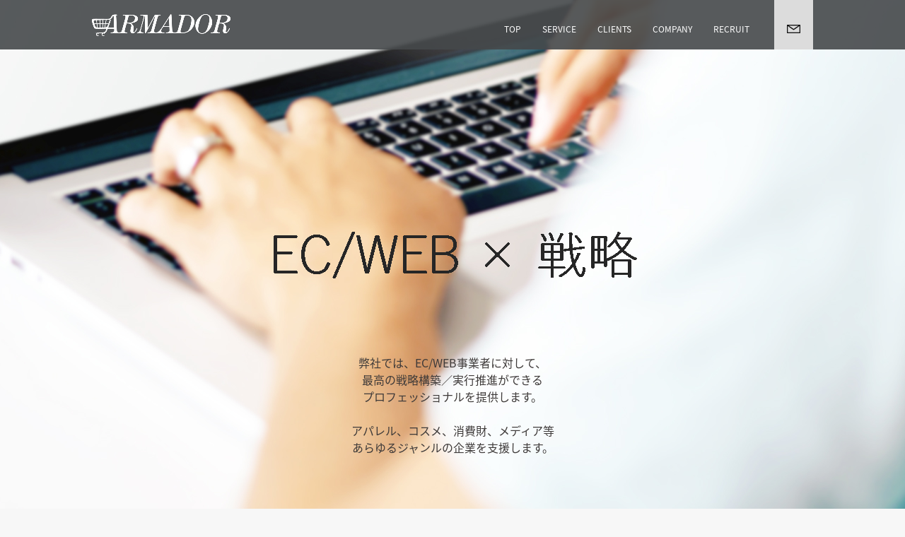

--- FILE ---
content_type: text/html
request_url: http://armador.co.jp/
body_size: 11090
content:


<!DOCTYPE html>
<html dir="ltr" lang="ja">
<head prefix="og: http://ogp.me/ns# fb: http://ogp.me/ns/fb# website: http://ogp.me/ns/website#">
	<meta charset="utf-8">
	<title>EC・WEBコンサルティング｜株式会社アルマドール</title>
	<meta name="keywords" content="アルマドール,ARMADOR,EC,通販,WEB,O2O,オムニチャネル,ブランドサイト,公式通販,自社EC,コンサル,コンサルティングサービス" />
	<meta name="description" content="EC・WEB領域に精通したCSO(最高戦略責任者)や経験豊富なEC事業部長を派遣します。アパレル、コスメ、消費財、メディアサイト等幅広いジャンルに対応、月額15万円～" />
	<meta name="author" content="EC・ネット通販コンサルティング｜株式会社アルマドール" />
	<meta name="copyright" content="© EC・WEBコンサルティング｜株式会社アルマドール" />
	<meta name="viewport" content="width=device-width, initial-scale=1, minimum-scale=1, maximum-scale=1, user-scalable=no">
	<meta property="og:title" content="EC・WEBに特化したコンサルティング｜株式会社アルマドール">
	<meta property="og:description" content="EC・WEB領域に精通したCSO(最高戦略責任者)や経験豊富なEC事業部長を派遣します。アパレル、コスメ、消費財、メディアサイト等幅広いジャンルに対応、月額15万円～"/>
	<meta property="og:url" content="https://armador.co.jp/">
	<meta property="og:image" content="./images/ogp.jpg">
	<meta property="og:site_name" content="EC・WEBコンサルティング｜株式会社アルマドール">
	<meta property="og:type" content="website">
	<link href="./images/favicon.ico" rel="shortcut icon">
	<link href="css/style.css" rel="stylesheet">
	<script src="js/import.js"></script>
	<script src="js/jquery.common.js"></script>
	<script src="js/jquery.inview.min.js"></script>
	<script src="js/jquery.validate.min.js"></script>
	<script src="js/val.js"></script>
</head>
<body id="top">
	<header class="fade">
		<div class="container clearfix">
			<div class="logo">
				<a href="./index.html">
					<figure><img src="./images/common/logo.png" alt="ARMADOR" /></figure>
				</a>
			</div>
			<nav class="gnavi">
				<ul class="clearfix">
					<li><a href="#top">TOP</a></li>
					<li><a href="#service">SERVICE</a></li>
					<li><a href="#clients">CLIENTS</a></li>
					<li><a href="#company">COMPANY</a></li>
					<li><a href="#recruit">RECRUIT</a></li>
					<li><a href="#contact">CONTACT</a></li>
				</ul>
			</nav>
			<div class="mail">
				<a href="#contact">
					<figure><img src="./images/common/header_icon_mail.png" alt="MAIL" /></figure>
				</a>
			</div>
			<div class="sp-button">
				<span></span>
				<span></span>
				<span></span>
			</div>
		</div>
	</header>
	
	<section class="main-visual fade">
		<h2 class="heading"><figure><img src="./images/index/mv_phrase.png" alt="EC・WEB × CSO(最高戦略責任者)" /></figure></h2>
							<tr>
								<td class="mid">弊社では、EC/WEB事業者に対して、<br />
								最高の戦略構築／実行推進ができる<br />
								プロフェッショナルを提供します。<br /><br /></td>
								<td>アパレル、コスメ、消費財、メディア等<br />
								あらゆるジャンルの企業を支援します。</td>
							</tr>
	</section>
	
	<section id="service" class="top-service section fade">
		<h2 class="section-ttl">SERVICE</h2>
		<div class="wrap">
			<div class="row clearfix fade">
				<div class="left">
					<figure><img src="./images/index/service_img1.jpg" alt="CSO(最高戦略責任者)派遣プラン" /></figure>
				</div>
				<div class="right">
					<div class="inner">
						<h3>CSO(最高戦略責任者)派遣プラン</h3>
						<table>
							<tr>
								<td class="mid">事業戦略策定<br />
								事業戦略実行<br />
								組織設計／マネジメント<br />
								部門人材育成</td>
								<td>システムグランドデザイン<br />
								EC/WEBサイト設計<br />
								ECサイト販売促進企画／実行支援<br />
								各種ソリューション選定／導入</td>
							</tr>
						</table>
						<h4>月額20万円～</h4>
						<a href="#contact">問い合わせる ></a>
					</div>
				</div>
			</div>
			<div class="row clearfix fade">
				<div class="right">
					<figure><img src="./images/index/service_img2.jpg" alt="EC事業部長派遣プラン" /></figure>
				</div>
				<div class="left">
					<div class="inner">
						<h3>EC事業部長派遣プラン</h3>
						<table>
							<tr>
								<td class="mid">EC事業推進<br />
								組織マネジメント<br />
								部門人材育成<br />
								EC関連システムグランドデザイン</td>
								<td>ECサイト設計<br />
								WEBプロモーション<br />
								業務改善<br />
								各種ソリューション導入</td>
							</tr>
						</table>
						<h4>月額15万円～</h4>
						<a href="#contact">問い合わせる ></a>
					</div>
				</div>
			</div>
		</div>
	</section>
	
	<section id="clients" class="top-clients section fade">
		<h2 class="section-ttl">CLIENTS</h2>
		<ul class="clearfix">
			<li class="fade">
				<figure><img src="./images/index/clients_img1.jpg" alt="&mall" /></figure>
				<div class="txt"><p>&mall</p></div>
			</li>
			<li class="fade">
				<figure><img src="./images/index/clients_img2.jpg" alt="PIARY" /></figure>
				<div class="txt"><p>PIARY</p></div>
			</li>
			<li class="fade">
				<figure><img src="./images/index/clients_img3.jpg" alt="MORE CONTACT" /></figure>
				<div class="txt"><p>MORE CONTACT</p></div>
			</li>
			<li class="fade">
				<figure><img src="./images/index/clients_img4.jpg" alt="ORiental TRaffic" /></figure>
				<div class="txt"><p>ORiental TRaffic</p></div>
			</li>
			<li class="fade">
				<figure><img src="./images/index/clients_img5.jpg" alt="GELATO PIQUE" /></figure>
				<div class="txt"><p>GELATO PIQUE</p></div>
			</li>
			<li class="fade">
				<figure><img src="./images/index/clients_img6.jpg" alt="coen" /></figure>
				<div class="txt"><p>coen</p></div>
			</li>
			<li class="fade">
				<figure><img src="./images/index/clients_img7.jpg" alt="MENZ STYLE" /></figure>
				<div class="txt"><p>MENZ STYLE</p></div>
			</li>
			<li class="fade">
				<figure><img src="./images/index/clients_img8.jpg" alt="SNIDEL" /></figure>
				<div class="txt"><p>SNIDEL</p></div>
			</li>
			<li class="fade">
				<figure><img src="./images/index/clients_img9.jpg" alt="HEART MARKET" /></figure>
				<div class="txt"><p>HEART MARKET</p></div>
			</li>
			<li class="fade"><figure><img src="./images/index/clients_img10.jpg" alt="and more..." /></figure></li>
		</ul>
	</section>
	
	<section id="company" class="top-company section fade">
		<h2 class="section-ttl">COMPANY</h2>
		<div class="container">
			<div class="inner">
				<table class="fade">
					<tr>
						<th>名称</th>
						<td>株式会社アルマドール / <span>ARMADOR inc.</span></td>
					</tr>
					<tr>
						<th>所在地</th>
						<td><span>東京都中央区日本橋2-1-17丹生ビル2F</span></td>
					</tr>
					<tr>
						<th>連絡先</th>
						<td>E-MAIL : info@armador.co.jp</td>
					</tr>
					<tr>
						<th>設立</th>
						<td>2013年8月</td>
					</tr>
					<tr>
						<th>事業内容</th>
						<!--td class="mid">事業戦略策定<br />
						事業スキーム構築<br />
						EC事業推進<br />
						ECサイト関連サービスの開発<br />
						EC事業再生</td-->
						<td>事業戦略策定<br />
						事業スキーム構築<br />
						EC事業推進<br />
						ECサイト関連サービスの開発<br />
						EC事業再生</td>
					</tr>
					<tr>
						<th>役員</th>
						<td>
							<dl>
								<dt>代表取締役　石田 琢磨</dt>
								<dd>スカイライトコンサルティング、ZOZOなどを経て現職。コンサル時には、通販企業や通信企業等に新規事業企画、事業戦略立案、業務／システム改善などを担当。<br />
								その後、ZOZOにて企画および営業に従事。その後、アルマドールを起業し、現在は上場企業含め3社のCSO最高戦略責任者をしながら複数社の顧問を勤めている。</dd>
							</dl>
							<dl>
								<dt>取締役　石田 大輔</dt>
								<dd>名古屋市内で勤務弁護士の経験を経て、名城法律事務所にて企業顧問を中心として幅広い案件を担当。アルマドール設立とともに取締役就任、現在に至る。</dd>
							</dl>
						</td>
					</tr>
				</table>
			</div>
		</div>
	</section>
	
	<section id="recruit" class="top-recruit section fade">
		<h2 class="section-ttl">RECRUIT</h2>
		<div class="container">
			<div class="inner">
				<table class="fade">
					<tr>
						<th>募集職種</th>
						<td>ネット通販ディレクター</td>
					</tr>
					<tr>
						<th>勤務地</th>
						<td>オフィスおよび東京都内を中心にしたネット通販運営企業</td>
					</tr>
					<tr>
						<th>職務内容</th>
						<td>ネット通販戦略策定支援、販促企画立案、各種システム選定／導入、ウェブ広告運用や業務改善など</td>
					</tr>
					<tr>
						<th>求める<br />スキル</th>
						<td>ネット通販運営のご経験<br />
						ネット通販の運営業務支援のご経験<br />
						ウェブ広告運用のご経験<br />
						ウェブデザインのご経験<br />
						ウェブサイト構築のご経験<br />
						ウェブディレクションのご経験のいずれか</td>
					</tr>
					<tr>
						<th>年収</th>
						<td colspan="2">600万円～1200万円</td>
					</tr>
				</table>
				<div class="link">
					<a href="#contact">応募する ></a>
				</div>
			</div>
		</div>
	</section>
	
	<section id="contact" class="top-contact section fade">
		<h2 class="section-ttl">CONTACT</h2>
		<div class="container">
			<div class="inner" class="fade">
				<form id="contact-form" action="./check.php" method="post">
					<input type="hidden" name="sub_actions" value="confirm">
					<ul>
						<li><input class="name required" type="text" name="name" value="" placeholder="NAME" /></li>
						<li><input class="phone" type="text" name="phone" value="" placeholder="PHONE MUMBER" /></li>
						<li><input class="email required" type="text" name="email" value="" placeholder="E-MAIL" /></li>
						<li><textarea name="message" placeholder="MESSAGE" ></textarea></li>
					</ul>
					<div class="btn">
						<input type="submit" name="submit" value="送信する >" />
					</div>
				</form>
			</div>
		</div>
	</section>
	
	<footer class="fade">
		<div class="container">
			<div class="scrolltop">
				<a href="#top">
					<figure><img src="./images/common/scrolltop.png" alt="TOPへ" /></figure>
				</a>
			</div>
			<div class="inner">
		</div>
		<p class="copyright">Copyright © 2016 ARMADOR Inc. All rights reserved.</p>
	</footer>
</body>
</html>

--- FILE ---
content_type: text/css
request_url: http://armador.co.jp/css/style.css
body_size: 24436
content:
@charset "UTF-8";
/*----------------------------------------
	clearfix
----------------------------------------*/
@import url(http://fonts.googleapis.com/earlyaccess/notosansjapanese.css);
@import url(https://fonts.googleapis.com/css?family=Dosis:200,400,700);
/*----------------------------------------
	reset
----------------------------------------*/
html, body, div, span, object, iframe, h1, h2, h3, h4, h5, h6, p, blockquote, pre,
abbr, address, cite, code, del, dfn, em, img, ins, kbd, q, samp,
small, strong, sub, sup, var, b, i, dl, dt, dd, ol, ul, li,
fieldset, form, label, legend, table, caption, tbody, tfoot, thead, tr, th, td,
article, aside, dialog, figure, footer, header, hgroup, main, menu, nav, section,
time, mark, audio, video {
  margin: 0;
  padding: 0;
  border: 0;
  outline: 0;
  color: #3e3a39;
  vertical-align: baseline;
}

header, footer, article, section, aside, hgroup, nav, menu, figure, figcaption, time {
  display: block;
}

li {
  list-style: none;
}

ol li {
  list-style: decimal;
}

img {
  border: 0;
  vertical-align: top;
  font-size: 0;
  line-height: 0;
}

table {
  border-collapse: collapse;
  border-spacing: 0;
}

caption, th {
  text-align: left;
}

hr {
  margin: 1em 0;
  padding: 0;
  display: block;
  height: 1px;
  border: 0;
  border-top: 1px solid #cccccc;
}

input, select {
  vertical-align: middle;
}

input, textarea {
  margin: 0;
  padding: 0;
}

.clearfix {
  min-height: 1px;
  _height: 1%;
}
.clearfix:after {
  content: "";
  clear: both;
  height: 0;
  display: block;
  visibility: hidden;
}

/*----------------------------------------
	body
----------------------------------------*/
body {
  font-family: "Noto Sans Japanese", "游ゴシック体", "Yu Gothic", YuGothic, "ヒラギノ角ゴ Pro W3", "Hiragino Kaku Gothic Pro", "メイリオ", "Meiryo", verdana, Osaka, "ＭＳ Ｐゴシック", "MS PGothic", Sans-Serif;
  background: #f7f7f7;
}

a {
  color: #3e3a39;
  text-decoration: none;
  -moz-transition: all 0.1s ease;
  -o-transition: all 0.1s ease;
  -webkit-transition: all 0.1s ease;
  transition: all 0.1s ease;
}
a:hover {
  color: #3e3a39;
  opacity: 0.7;
}

/*----------------------------------------
	common
----------------------------------------*/
.container {
  width: 1020px;
  margin: 0 auto;
  position: relative;
}
@media only screen and (max-width: 919px) {
  .container {
    width: 100%;
  }
}

.section {
  padding: 70px 0;
}
@media only screen and (max-width: 919px) {
  .section {
    padding: 40px 0;
  }
}
.section .section-ttl {
  font-size: 40px;
  font-size: 2.5rem;
  font-family: "Dosis", sans-serif;
  font-weight: 400;
  letter-spacing: 8px;
  line-height: 1;
  text-align: center;
  -webkit-font-smoothing: antialiased;
  margin-bottom: 70px;
}
@media only screen and (max-width: 919px) {
  .section .section-ttl {
    font-size: 24px;
    font-size: 1.5rem;
    margin-bottom: 35px;
  }
}

/* ふわっとCSS */
.fade {
  opacity: 0;
  -moz-transition: opacity 2s ease;
  -o-transition: opacity 2s ease;
  -webkit-transition: opacity 2s ease;
  transition: opacity 2s ease;
}

.show {
  opacity: 1;
}

/*----------------------------------------
	header
----------------------------------------*/
header {
  width: 100%;
  height: 70px;
  background-color: rgba(69, 73, 75, 0.9);
  position: fixed;
  top: 0;
  left: 0;
  z-index: 100;
}
header .logo {
  float: left;
  padding-top: 20px;
}
@media only screen and (max-width: 919px) {
  header .logo {
    float: none;
    text-align: center;
    padding-top: 22px;
  }
  header .logo img {
    width: auto;
    height: 25px;
  }
}
header .logo a {
  display: block;
}
header .gnavi {
  float: right;
  margin-right: 90px;
}
@media only screen and (max-width: 919px) {
  header .gnavi {
    display: none;
    position: fixed;
    overflow: scroll;
    width: 100%;
    height: 100%;
    border-top: 1px solid #ccc;
    background-color: rgba(255, 255, 255, 0.95);
    display: block;
    top: 100%;
    z-index: 1000;
    -moz-transition: all 0.4s ease;
    -o-transition: all 0.4s ease;
    -webkit-transition: all 0.4s ease;
    transition: all 0.4s ease;
  }
  header .gnavi.active {
    top: 70px;
    display: block;
  }
}
header .gnavi ul {
  padding-top: 32px;
}
@media only screen and (max-width: 919px) {
  header .gnavi ul {
    padding-top: 0;
  }
}
header .gnavi ul li {
  float: left;
  font-size: 12px;
  font-size: 0.75rem;
  margin-left: 30px;
}
@media only screen and (max-width: 919px) {
  header .gnavi ul li {
    text-align: center;
    width: 100%;
    display: block;
    margin: 0;
    border-right: none;
    border-bottom: 1px solid #ccc;
    padding-right: 0;
  }
}
header .gnavi ul li:last-child {
  display: none;
}
@media only screen and (max-width: 919px) {
  header .gnavi ul li:last-child {
    display: block;
  }
}
header .gnavi ul li a {
  color: #fff;
  -webkit-font-smoothing: antialiased;
}
@media only screen and (max-width: 919px) {
  header .gnavi ul li a {
    color: #31482e;
    font-size: 14px;
    font-size: 0.875rem;
    display: block;
    padding: 15px 0;
  }
}
header .mail {
  text-align: center;
  position: absolute;
  top: 0;
  right: 0;
}
@media only screen and (max-width: 919px) {
  header .mail {
    display: none;
  }
}
header .mail a {
  width: 55px;
  height: 70px;
  background-color: #dcdcdc;
  display: block;
}
header .mail a img {
  padding-top: 35px;
}
header .sp-button {
  position: absolute;
  top: 15px;
  left: 15px;
  width: 42px;
  height: 42px;
  z-index: 200;
  display: none;
}
@media only screen and (max-width: 919px) {
  header .sp-button {
    display: block;
  }
}
header .sp-button span {
  display: block;
  background-color: #fff;
  width: 24px;
  height: 2px;
  position: absolute;
  left: 9px;
  transition: all 0.5s;
  -webkit-transition: all 0.5s;
  -moz-transition: all 0.5s;
}
header .sp-button span:first-child {
  top: 12px;
}
header .sp-button span:nth-child(2) {
  margin-top: -1px;
  top: 50%;
}
header .sp-button span:last-child {
  bottom: 12px;
}
header .sp-button.active span:first-child {
  -webkit-transform: translateY(8px) rotate(45deg);
  -moz-transform: translateY(8px) rotate(45deg);
  -ms-transform: translateY(8px) rotate(45deg);
  transform: translateY(8px) rotate(45deg);
}
header .sp-button.active span:nth-child(2) {
  transform: translateX(-100px);
  background: rgba(255, 255, 255, 0);
}
header .sp-button.active span:last-child {
  -webkit-transform: translateY(-8px) rotate(-45deg);
  -moz-transform: translateY(-8px) rotate(-45deg);
  -ms-transform: translateY(-8px) rotate(-45deg);
  transform: translateY(-8px) rotate(-45deg);
}

/*----------------------------------------
	footer
----------------------------------------*/
footer {
  background-color: #fff;
}
footer .inner {
  padding: 30px 0;
}
@media only screen and (max-width: 919px) {
  footer .inner {
    padding: 30px 30px;
  }
}
footer .inner h3 {
  font-size: 16px;
  font-size: 1rem;
  font-family: "Dosis", sans-serif;
  line-height: 1;
  letter-spacing: 3px;
  -webkit-font-smoothing: antialiased;
  padding: 2px 0 2px 25px;
  background: transparent url(../images/common/footer_icon_ribbon.png) 0 50% no-repeat;
  margin-bottom: 15px;
}
footer .inner ul li {
  color: #898989;
  font-size: 13px;
  font-size: 0.8125rem;
  letter-spacing: 3px;
  -webkit-font-smoothing: antialiased;
  padding-left: 25px;
}
footer .inner ul li.name {
  background: transparent url(../images/common/footer_icon_cart.png) 0 50% no-repeat;
}
footer .inner ul li.address {
  background: transparent url(../images/common/footer_icon_pin.png) 2px 50% no-repeat;
}
footer .inner ul li.tel {
  background: transparent url(../images/common/footer_icon_phone.png) 3px 50% no-repeat;
}
footer .inner ul li.fax {
  background: transparent url(../images/common/footer_icon_fax.png) 0 50% no-repeat;
}
footer .scrolltop {
  position: absolute;
  top: -53px;
  right: -25px;
}
@media only screen and (max-width: 919px) {
  footer .scrolltop {
    left: 50%;
    margin-left: -53px;
    right: auto;
  }
}
footer .copyright {
  font-size: 10px;
  font-size: 0.625rem;
  font-family: "Dosis", sans-serif;
  letter-spacing: 2px;
  line-height: 1;
  text-align: center;
  padding: 15px 0;
  border-top: 2px solid #f0f1f1;
}
@media only screen and (max-width: 919px) {
  footer .copyright {
    letter-spacing: 1px;
  }
}

/* breadcrumb */
.breadcrumb {
  width: 1000px;
  margin: 15px auto;
  position: relative;
}
@media only screen and (max-width: 919px) {
  .breadcrumb {
    width: 100%;
  }
}
.breadcrumb aside ul {
  overflow: hidden;
}
.breadcrumb aside ul li {
  float: left;
  font-size: 12px;
  font-size: 0.75rem;
  color: #999;
}
.breadcrumb aside ul li a {
  font-size: 12px;
  font-size: 0.75rem;
  color: #666666;
  text-decoration: none;
  margin-right: 5px;
  -moz-transition: all 0.1s ease;
  -o-transition: all 0.1s ease;
  -webkit-transition: all 0.1s ease;
  transition: all 0.1s ease;
}
.breadcrumb aside ul li a:after {
  content: "/";
  margin-left: 5px;
  color: #666666;
}
.breadcrumb aside ul li a:hover {
  opacity: 0.7;
}

/*----------------------------------------
	index
----------------------------------------*/
.main-visual {
  text-align: center;
  width: 100%;
  height: 815px;
  background: transparent url(../images/index/mv_bg.jpg) 50% 50% no-repeat;
  background-size: cover;
}
@media only screen and (max-width: 919px) {
  .main-visual {
    height: 460px;
  }
}
.main-visual .heading {
  padding-top: 300px;
  margin-bottom: 50px;
}
@media only screen and (max-width: 919px) {
  .main-visual .heading {
    padding-top: 200px;
    margin-bottom: 20px;
  }
  .main-visual .heading img {
    width: 90%;
    height: auto;
  }
}
.main-visual .desc {
  font-size: 15px;
  font-size: 0.9375rem;
  letter-spacing: 2px;
  line-height: 2;
}
@media only screen and (max-width: 919px) {
  .main-visual .desc {
    font-size: 12px;
    font-size: 0.75rem;
    padding: 0 15px;
    letter-spacing: 0;
  }
  .main-visual .desc br {
    display: none;
  }
}

.top-service {
  padding-bottom: 0;
}
.top-service img {
  width: 100%;
  height: auto;
}
@media only screen and (max-width: 919px) {
  .top-service img {
    margin-bottom: 30px;
  }
}
.top-service .wrap {
  min-width: 1180px;
}
@media only screen and (max-width: 919px) {
  .top-service .wrap {
    min-width: 100%;
  }
}
.top-service .row {
  background-color: #fff;
}
.top-service .row .left {
  float: left;
  width: 50%;
}
@media only screen and (max-width: 919px) {
  .top-service .row .left {
    float: none;
    width: 100%;
  }
}
.top-service .row .left .inner {
  float: right;
  padding: 100px 100px 0 0;
}
@media only screen and (max-width: 919px) {
  .top-service .row .left .inner {
    float: none;
    padding: 0 15px;
  }
}
.top-service .row .right {
  float: right;
  width: 50%;
}
@media only screen and (max-width: 919px) {
  .top-service .row .right {
    float: none;
    width: 100%;
  }
}
.top-service .row .right .inner {
  padding: 100px 0 0 100px;
}
@media only screen and (max-width: 919px) {
  .top-service .row .right .inner {
    padding: 0 15px;
  }
}
@media only screen and (max-width: 919px) {
  .top-service .row .inner {
    padding-bottom: 50px !important;
  }
}
.top-service .row .inner h3 {
  font-size: 26px;
  font-size: 1.625rem;
  font-weight: normal;
  line-height: 1;
  letter-spacing: 3px;
  -webkit-font-smoothing: antialiased;
  position: relative;
  margin-bottom: 25px;
}
@media only screen and (max-width: 919px) {
  .top-service .row .inner h3 {
    font-size: 18px;
    font-size: 1.125rem;
    text-align: center;
  }
}
.top-service .row .inner h3::before {
  content: url(../images/index/service_icon_cart.png);
  position: absolute;
  top: 2px;
  left: -45px;
}
@media only screen and (max-width: 919px) {
  .top-service .row .inner h3::before {
    display: none;
  }
}
.top-service .row .inner table {
  margin-bottom: 25px;
}
@media only screen and (max-width: 919px) {
  .top-service .row .inner table {
    width: 100%;
  }
}
.top-service .row .inner table td {
  color: #898989;
  font-size: 14px;
  font-size: 0.875rem;
  letter-spacing: 1px;
  line-height: 1.6;
  -webkit-font-smoothing: antialiased;
}
@media only screen and (max-width: 919px) {
  .top-service .row .inner table td {
    font-size: 12px;
    font-size: 0.75rem;
    width: 100%;
    padding-right: 0;
    text-align: center;
    display: block;
  }
}
.top-service .row .inner table td.mid {
  padding-right: 30px;
}
@media only screen and (max-width: 919px) {
  .top-service .row .inner table td.mid {
    padding-right: 0;
  }
}
.top-service .row .inner h4 {
  font-size: 18px;
  font-size: 1.125rem;
  letter-spacing: 3px;
  font-weight: normal;
  line-height: 1;
  margin-bottom: 25px;
}
@media only screen and (max-width: 919px) {
  .top-service .row .inner h4 {
    font-size: 16px;
    font-size: 1rem;
    letter-spacing: 1px;
    text-align: center;
  }
}
.top-service .row .inner a {
  color: #00a0e9;
  font-size: 14px;
  font-size: 0.875rem;
  letter-spacing: 2px;
}
@media only screen and (max-width: 919px) {
  .top-service .row .inner a {
    color: #fff;
    font-size: 13px;
    font-size: 0.8125rem;
    letter-spacing: 1px;
    line-height: 40px;
    text-align: center;
    width: 100%;
    height: 40px;
    background-color: #00a0e9;
    -webkit-border-radius: 5px;
    -moz-border-radius: 5px;
    border-radius: 5px;
    display: block;
  }
}

.top-clients ul {
  padding: 10px;
}
@media only screen and (max-width: 919px) {
  .top-clients ul {
    padding: 15px;
  }
}
.top-clients ul li {
  float: left;
  width: calc(20% - 8px);
  margin: 0 10px 10px 0;
  border: 1px solid #dfdfdf;
  -webkit-box-sizing: border-box;
  -moz-box-sizing: border-box;
  box-sizing: border-box;
  position: relative;
}
@media only screen and (max-width: 919px) {
  .top-clients ul li {
    width: calc(50% - 5px);
    margin: 0 10px 10px 0;
  }
  .top-clients ul li:nth-child(even) {
    margin-right: 0;
  }
}
.top-clients ul li:nth-child(5) {
  margin-right: 0;
}
@media only screen and (max-width: 919px) {
  .top-clients ul li:nth-child(5) {
    margin: 0 10px 10px 0;
  }
}
.top-clients ul li:last-child {
  margin-right: 0 !important;
}
.top-clients ul li img {
  width: 100%;
  height: auto;
}
.top-clients ul li .txt {
  text-align: center;
  width: 100%;
  height: 100%;
  background-color: #fff;
  position: absolute;
  top: 0;
  left: 0;
  opacity: 0;
  -moz-transition: all 0.5s ease;
  -o-transition: all 0.5s ease;
  -webkit-transition: all 0.5s ease;
  transition: all 0.5s ease;
}
.top-clients ul li .txt:hover {
  opacity: 1;
  -moz-transition: all 0.5s ease;
  -o-transition: all 0.5s ease;
  -webkit-transition: all 0.5s ease;
  transition: all 0.5s ease;
}
.top-clients ul li .txt p {
  font-size: 18px;
  font-size: 1.125rem;
  font-weight: bold;
  letter-spacing: 2px;
  width: 100%;
  position: absolute;
  top: 50%;
  left: 0;
  margin-top: -10px;
  -webkit-font-smoothing: antialiased;
}
@media only screen and (max-width: 919px) {
  .top-clients ul li .txt p {
    font-size: 11px;
    font-size: 0.6875rem;
    letter-spacing: 1px;
  }
}

.top-company {
  background: transparent url(../images/index/company_bg.jpg) 50% 50% no-repeat;
  background-size: cover;
}
@media only screen and (max-width: 919px) {
  .top-company .container {
    width: calc(100% - 30px);
    padding: 0 15px;
  }
}
.top-company .inner {
  padding: 70px 60px;
  background-color: #fff;
}
@media only screen and (max-width: 919px) {
  .top-company .inner {
    width: calc(100% - 30px);
    padding: 15px;
  }
}
@media only screen and (max-width: 919px) {
  .top-company .inner table {
    width: 100%;
    -moz-box-sizing: border-box;
    -webkit-box-sizing: border-box;
    box-sizing: border-box;
  }
}
.top-company .inner table th {
  font-size: 16px;
  font-size: 1rem;
  font-weight: normal;
  width: 140px;
  padding: 15px 0;
}
@media only screen and (max-width: 919px) {
  .top-company .inner table th {
    font-size: 14px;
    font-size: 0.875rem;
    width: auto;
    padding: 0 0 5px;
    border-bottom: 1px solid #dfdfdf;
    margin-bottom: 10px;
    display: block;
  }
}
.top-company .inner table td {
  color: #898989;
  font-size: 16px;
  font-size: 1rem;
  -webkit-font-smoothing: antialiased;
  padding: 15px 0;
}
@media only screen and (max-width: 919px) {
  .top-company .inner table td {
    font-size: 14px;
    font-size: 0.875rem;
    line-height: 1.6;
    padding: 0;
    display: block;
    margin-bottom: 20px;
  }
}
.top-company .inner table td span {
  color: #898989;
}
@media only screen and (max-width: 919px) {
  .top-company .inner table td span {
    display: block;
  }
}
.top-company .inner table td.mid {
  width: 300px;
}
@media only screen and (max-width: 919px) {
  .top-company .inner table td.mid {
    width: auto;
  }
}
.top-company .inner table td dl {
  margin-bottom: 30px;
}
@media only screen and (max-width: 919px) {
  .top-company .inner table td dl {
    margin-bottom: 10px;
  }
}
.top-company .inner table td dl dt {
  color: #898989;
  font-size: 16px;
  font-size: 1rem;
  -webkit-font-smoothing: antialiased;
  margin-bottom: 20px;
}
@media only screen and (max-width: 919px) {
  .top-company .inner table td dl dt {
    font-size: 13px;
    font-size: 0.8125rem;
    font-weight: bold;
    margin-bottom: 5px;
  }
}
.top-company .inner table td dl dd {
  color: #898989;
  font-size: 16px;
  font-size: 1rem;
  -webkit-font-smoothing: antialiased;
}
@media only screen and (max-width: 919px) {
  .top-company .inner table td dl dd {
    font-size: 13px;
    font-size: 0.8125rem;
  }
  .top-company .inner table td dl dd br {
    display: none;
  }
}

.top-recruit .inner {
  padding: 0 60px;
}
@media only screen and (max-width: 919px) {
  .top-recruit .inner {
    padding: 0 15px;
  }
}
.top-recruit .inner table {
  margin-bottom: 20px;
}
.top-recruit .inner table th {
  font-size: 16px;
  font-size: 1rem;
  font-weight: normal;
  width: 140px;
  padding: 15px 0;
}
@media only screen and (max-width: 919px) {
  .top-recruit .inner table th {
    font-size: 14px;
    font-size: 0.875rem;
    font-weight: bold;
    width: auto;
    padding: 0 0 5px;
    border-bottom: 1px solid #dfdfdf;
    margin-bottom: 10px;
    display: block;
  }
  .top-recruit .inner table th br {
    display: none;
  }
}
.top-recruit .inner table td {
  color: #898989;
  font-size: 16px;
  font-size: 1rem;
  -webkit-font-smoothing: antialiased;
  padding: 15px 0;
}
@media only screen and (max-width: 919px) {
  .top-recruit .inner table td {
    font-size: 14px;
    font-size: 0.875rem;
    line-height: 1.6;
    padding: 0;
    display: block;
    margin-bottom: 20px;
  }
}
.top-recruit .inner .link {
  text-align: center;
}
.top-recruit .inner .link a {
  color: #00a0e9;
  font-size: 14px;
  font-size: 0.875rem;
  letter-spacing: 2px;
}
@media only screen and (max-width: 919px) {
  .top-recruit .inner .link a {
    color: #fff;
    font-size: 13px;
    font-size: 0.8125rem;
    letter-spacing: 1px;
    line-height: 40px;
    text-align: center;
    width: 100%;
    height: 40px;
    background-color: #00a0e9;
    -webkit-border-radius: 5px;
    -moz-border-radius: 5px;
    border-radius: 5px;
    display: block;
  }
}

.top-contact {
  background: transparent url(../images/index/contact_bg.jpg) 50% 50% no-repeat;
  background-size: cover;
  padding-bottom: 100px;
}
@media only screen and (max-width: 919px) {
  .top-contact .container {
    width: calc(100% - 30px);
    padding: 0 15px;
  }
}
.top-contact.single {
  padding-top: 140px;
}
@media only screen and (max-width: 919px) {
  .top-contact.single {
    padding-top: 110px;
  }
}
.top-contact .section-ttl {
  color: #fff;
}
.top-contact .inner {
  padding: 80px;
  background-color: #fff;
}
@media only screen and (max-width: 919px) {
  .top-contact .inner {
    width: calc(100% - 30px);
    padding: 15px;
  }
}
.top-contact .inner ul {
  margin-bottom: 30px;
}
@media only screen and (max-width: 919px) {
  .top-contact .inner ul {
    margin-bottom: 0;
  }
}
.top-contact .inner ul li {
  margin-bottom: 20px;
}
@media only screen and (max-width: 919px) {
  .top-contact .inner ul li {
    margin-bottom: 15px;
  }
}
.top-contact .inner ul li .error {
  color: #ff0000;
  font-size: 12px;
  font-size: 0.75rem;
  margin-top: 5px;
  display: inline-block;
}
.top-contact .inner ul li input[type="text"] {
  font-size: 16px;
  font-size: 1rem;
  width: calc(100% - 74px);
  height: 20px;
  padding: 10px 10px 10px 60px;
  border: 2px solid #b5b5b5;
}
.top-contact .inner ul li input[type="text"]::-webkit-input-placeholder {
  color: #c9caca;
  font-family: "Dosis", sans-serif;
  letter-spacing: 2px;
}
.top-contact .inner ul li input[type="text"]::-moz-placeholder {
  color: #c9caca;
  font-family: "Dosis", sans-serif;
  letter-spacing: 2px;
}
.top-contact .inner ul li input[type="text"]:-ms-input-placeholder {
  color: #c9caca;
  font-family: "Dosis", sans-serif;
  letter-spacing: 2px;
}
.top-contact .inner ul li input[type="text"].name {
  background: transparent url(../images/index/contact_icon_name.png) 10px 10px no-repeat;
}
.top-contact .inner ul li input[type="text"].phone {
  background: transparent url(../images/index/contact_icon_phone.png) 10px 10px no-repeat;
}
.top-contact .inner ul li input[type="text"].email {
  background: transparent url(../images/index/contact_icon_email.png) 10px 15px no-repeat;
}
.top-contact .inner ul li input[type="text"]:disabled {
  color: #444;
  background-color: #f4f4f4;
}
.top-contact .inner ul li textarea {
  font-size: 16px;
  font-size: 1rem;
  width: 100%;
  height: 400px;
  padding: 10px 10px;
  border: 2px solid #b5b5b5;
  width: calc(100% - 24px);
  -webkit-appearance: none;
}
@media only screen and (max-width: 919px) {
  .top-contact .inner ul li textarea {
    height: 200px;
  }
}
.top-contact .inner ul li textarea::-webkit-input-placeholder {
  color: #c9caca;
  font-family: "Dosis", sans-serif;
  letter-spacing: 2px;
  padding-left: 50px;
  background: transparent url(../images/index/contact_icon_message.png) 0 0 no-repeat;
}
.top-contact .inner ul li textarea::-moz-placeholder {
  color: #c9caca;
  font-family: "Dosis", sans-serif;
  letter-spacing: 2px;
  padding-left: 50px;
  background: transparent url(../images/index/contact_icon_message.png) 0 0 no-repeat;
}
.top-contact .inner ul li textarea:-ms-input-placeholder {
  color: #c9caca;
  font-family: "Dosis", sans-serif;
  letter-spacing: 2px;
  padding-left: 50px;
  background: transparent url(../images/index/contact_icon_message.png) 0 0 no-repeat;
}
.top-contact .inner ul li textarea:disabled {
  color: #444;
  background-color: #f4f4f4;
}
.top-contact .inner .choice {
  text-align: center;
}
.top-contact .inner .choice li {
  margin: 0 10px;
  display: inline-block;
}
@media only screen and (max-width: 919px) {
  .top-contact .inner .choice li {
    display: block;
    margin: 0 0 10px;
  }
}
.top-contact .inner .choice li .back {
  color: #00a0e9;
  font-size: 14px;
  font-size: 0.875rem;
  letter-spacing: 2px;
  border: none;
  background-color: transparent;
  cursor: pointer;
}
@media only screen and (max-width: 919px) {
  .top-contact .inner .choice li .back {
    color: #fff;
    font-size: 13px;
    font-size: 0.8125rem;
    letter-spacing: 1px;
    line-height: 40px;
    text-align: center;
    width: 100%;
    height: 40px;
    background-color: #ccc;
    -webkit-border-radius: 5px;
    -moz-border-radius: 5px;
    border-radius: 5px;
    display: block;
    -webkit-appearance: none;
  }
}
.top-contact .inner .complete {
  line-height: 2;
  text-align: center;
}
@media only screen and (max-width: 919px) {
  .top-contact .inner .complete {
    font-size: 13px;
    font-size: 0.8125rem;
  }
}
.top-contact .inner .btn {
  text-align: center;
}
.top-contact .inner .btn input[type="submit"] {
  color: #00a0e9;
  font-size: 14px;
  font-size: 0.875rem;
  letter-spacing: 2px;
  border: none;
  background-color: transparent;
  cursor: pointer;
}
@media only screen and (max-width: 919px) {
  .top-contact .inner .btn input[type="submit"] {
    color: #fff;
    font-size: 13px;
    font-size: 0.8125rem;
    letter-spacing: 1px;
    line-height: 40px;
    text-align: center;
    width: 100%;
    height: 40px;
    background-color: #00a0e9;
    -webkit-border-radius: 5px;
    -moz-border-radius: 5px;
    border-radius: 5px;
    display: block;
    -webkit-appearance: none;
  }
}


--- FILE ---
content_type: application/javascript
request_url: http://armador.co.jp/js/val.js
body_size: 1320
content:
(function(){
  //標準エラーメッセージの変更
  $.extend($.validator.messages, {
    email: '*正しいメールアドレスの形式で入力して下さい',
    required: '*入力必須です',
    phone: "*正しい電話番号の形式で入力してください"
  });

　//追加ルールの定義
  var methods = {
    phone: function(value, element){
      return this.optional(element) || /^\d{11}$|^\d{3}-\d{4}-\d{4}$/.test(value);
    }
  };

  //メソッドの追加
  $.each(methods, function(key) {
    $.validator.addMethod(key, this);
  });

  //入力項目の検証ルール定義
  var rules = {
    name: {required: true},
    phone: "phone",
    email: {required: true},
  };

  //入力項目ごとのエラーメッセージ定義
  var messages = {
    name: {
      required: "*名前を入力してください"
    },
    email: {
      required: "*メールアドレスを入力してください"
    }
  };

  $(function(){
    $('#contact-form').validate({
      rules: rules,
      messages: messages,

      //エラーメッセージ出力箇所調整
      errorPlacement: function(error, element){
        if (element.is(':radio')) {
          error.appendTo(element.parent());
        }else {
          error.insertAfter(element);
        }
      }
    });
  });

})();

--- FILE ---
content_type: application/javascript
request_url: http://armador.co.jp/js/jquery.common.js
body_size: 1518
content:
/*-----------------------------------------------------------------------------------*/
/*	Smooth Scroll
/*-----------------------------------------------------------------------------------*/
	
	$(function() {
		var offsetY = -70; //オフセット
		var time = 500; //デュレーション
		$('a[href^=#]').click(function() {
			var target = $(this.hash);
			if (!target.length) return ;
			var targetY = target.offset().top+offsetY;
			$('html,body').animate({scrollTop: targetY}, time);
			window.history.pushState(null, null, this.hash);
			return false;
		});
	});
	

/*-----------------------------------------------------------------------------------*/
/*	SPボタン
/*-----------------------------------------------------------------------------------*/

	$(function() {
		$(document).ready(function(){
			$(".sp-button").click(
				function(){
					$(this).toggleClass("active");
					$(".gnavi").toggleClass("active");
				}
			);
		});
	});
	
	$(function() {
		$(document).ready(function(){
			$(".gnavi a").click(
				function(){
					$(".sp-button").toggleClass("active");
					$(".gnavi").toggleClass("active");
				}
			);
		});
	});
	

/*-----------------------------------------------------------------------------------*/
/*	ふわっとJS
/*-----------------------------------------------------------------------------------*/

	$(function() {
		$('.fade').on('inview', function(event, isInView, visiblePartX, visiblePartY) {
			if(isInView){
				$(this).stop().addClass("show");
			}
		});
	});